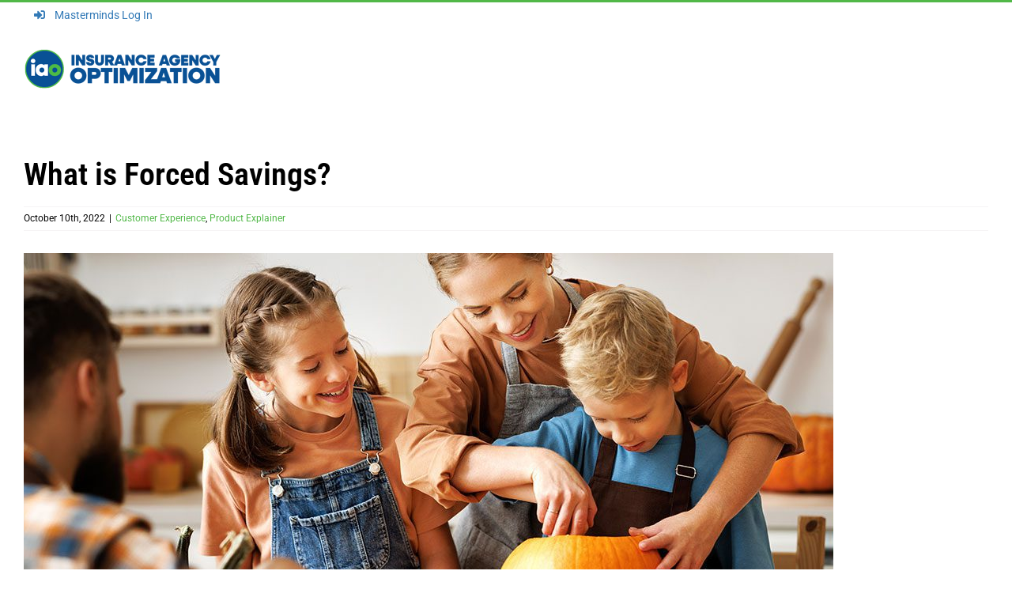

--- FILE ---
content_type: text/plain
request_url: https://www.google-analytics.com/j/collect?v=1&_v=j102&a=508111375&t=pageview&_s=1&dl=https%3A%2F%2Fiao.agencyoptimization.com%2Fwhat-is-forced-savings%2F&ul=en-us%40posix&dt=What%20is%20Forced%20Savings%3F%20%7C%20Insurance%20Agency%20Optimization&sr=1280x720&vp=1280x720&_u=YEBAAEABAAAAACAAI~&jid=67329908&gjid=1043443784&cid=910761991.1768930457&tid=UA-201041569-2&_gid=802296457.1768930457&_r=1&_slc=1&gtm=45He61e1n81TBHWNJKv892797736za200zd892797736&gcd=13l3l3l3l1l1&dma=0&tag_exp=103116026~103200004~104527906~104528501~104684208~104684211~105391252~115616985~115938465~115938468~116682877~117041587~117099528&z=630594239
body_size: -454
content:
2,cG-551YJNTYH5